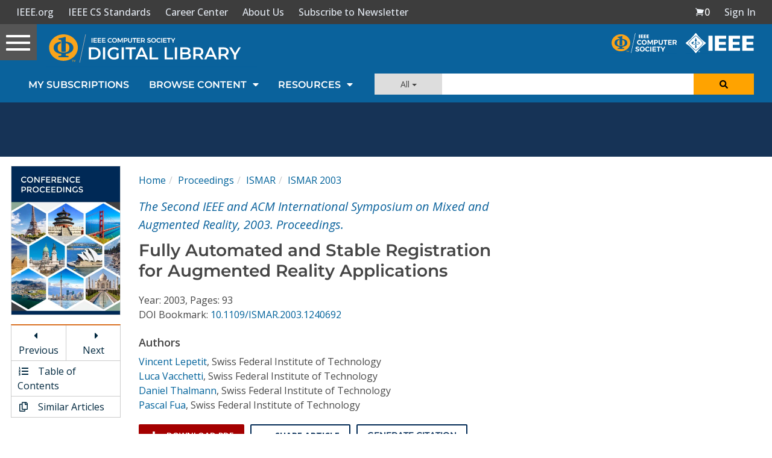

--- FILE ---
content_type: text/html; charset=utf-8
request_url: https://www.google.com/recaptcha/api2/aframe
body_size: 265
content:
<!DOCTYPE HTML><html><head><meta http-equiv="content-type" content="text/html; charset=UTF-8"></head><body><script nonce="s7dD2DtV-uD2Kncpqr6BJQ">/** Anti-fraud and anti-abuse applications only. See google.com/recaptcha */ try{var clients={'sodar':'https://pagead2.googlesyndication.com/pagead/sodar?'};window.addEventListener("message",function(a){try{if(a.source===window.parent){var b=JSON.parse(a.data);var c=clients[b['id']];if(c){var d=document.createElement('img');d.src=c+b['params']+'&rc='+(localStorage.getItem("rc::a")?sessionStorage.getItem("rc::b"):"");window.document.body.appendChild(d);sessionStorage.setItem("rc::e",parseInt(sessionStorage.getItem("rc::e")||0)+1);localStorage.setItem("rc::h",'1762863162640');}}}catch(b){}});window.parent.postMessage("_grecaptcha_ready", "*");}catch(b){}</script></body></html>

--- FILE ---
content_type: text/javascript
request_url: https://polo.feathr.co/v1/analytics/match/script.js?a_id=5cdda43ba3a493000bf82f7f&pk=feathr
body_size: -283
content:
(function (w) {
    
        
    if (typeof w.feathr === 'function') {
        w.feathr('integrate', 'ttd', '691328370057f200025d9355');
    }
        
        
    if (typeof w.feathr === 'function') {
        w.feathr('match', '691328370057f200025d9355');
    }
        
    
}(window));

--- FILE ---
content_type: application/x-javascript
request_url: https://application.ieeecomputer.org/csdl-website/production/737.663a6eef8b255cf8.js
body_size: 7353
content:
"use strict";(self.webpackChunknodejs_csdl_website=self.webpackChunknodejs_csdl_website||[]).push([[737],{80:(b,d,e)=>{e.d(d,{C:()=>Z});var n=e(731),a=e(2340),o=e(655),c=e(2306),l=e(6942),t=e(3184),i=e(6362),g=e(1318),f=e(5221);function O(s,C){if(1&s){const r=t.EpF();t.TgZ(0,"div")(1,"i"),t._uU(2,"Already a member?"),t.qZA(),t.TgZ(3,"button",8),t.NdJ("click",function(){return t.CHM(r),t.oxw().login()}),t._uU(4,"Sign In"),t.qZA()()}}function _(s,C){if(1&s){const r=t.EpF();t.TgZ(0,"div")(1,"a",9),t.NdJ("click",function(){return t.CHM(r),t.oxw().initiateIndividualSubscriptionProcess()}),t._uU(2,"Get full CSDL access!"),t.qZA()()}}function m(s,C){if(1&s&&(t._UZ(0,"fa-icon",21),t.ALo(1,"async")),2&s){const r=t.oxw(3);t.Q6J("icon",r.faIcons.infoCircle)("tooltip",t.lcZ(1,2,r.getMemberCurrentArticlesRemainingMessage()))}}const E=function(s){return{active:s}};function P(s,C){if(1&s){const r=t.EpF();t.TgZ(0,"button",17),t.NdJ("click",function(){const T=t.CHM(r).$implicit;return t.oxw(2).selectOption(T)}),t.TgZ(1,"div",18),t._uU(2),t.YNc(3,m,2,4,"fa-icon",19),t.qZA(),t.TgZ(4,"div",20),t._uU(5),t.ALo(6,"async"),t.qZA()()}if(2&s){const r=C.$implicit,p=t.oxw(2);t.Q6J("ngClass",t.VKq(6,E,p.selectedOption===r)),t.xp6(2),t.hij(" ",r.description," "),t.xp6(1),t.Q6J("ngIf",p.isUserLoggedIn()&&(null==p.userSubscriptions?null:p.userSubscriptions.isCsMember)),t.xp6(2),t.Oqu(t.lcZ(6,4,p.getProductPrice(null==r?null:r.price)))}}function M(s,C){if(1&s){const r=t.EpF();t.TgZ(0,"button",22),t.NdJ("click",function(){t.CHM(r);const u=t.oxw(2);return u.initiateLoginThenBuyProcess(u.article)}),t._uU(1,"Add to Cart"),t.qZA()}}function A(s,C){if(1&s){const r=t.EpF();t.TgZ(0,"button",23),t.NdJ("click",function(){t.CHM(r);const u=t.oxw(2);return u.addArticleToCart(u.article)}),t._uU(1,"Add to Cart"),t.qZA()}}function h(s,C){if(1&s){const r=t.EpF();t.TgZ(0,"button",24),t.NdJ("click",function(){return t.CHM(r),t.oxw(2).login()}),t._uU(1,"Sign In "),t.qZA()}}function x(s,C){if(1&s&&(t.TgZ(0,"div",25),t._uU(1," Get this article "),t.TgZ(2,"b"),t._uU(3,"FREE"),t.qZA(),t._uU(4," with a "),t.TgZ(5,"a",26),t._uU(6,"new membership"),t.qZA(),t._uU(7,"! "),t.qZA()),2&s){const r=t.oxw(2);t.xp6(5),t.Q6J("href",r.slugToUrl("/membership/join"),t.LSH)}}function v(s,C){if(1&s&&(t.TgZ(0,"span"),t._uU(1," View this in "),t.TgZ(2,"a",27),t._uU(3,"IEEE Xplore"),t.qZA(),t._uU(4,". "),t.qZA()),2&s){const r=t.oxw(3);t.xp6(2),t.Q6J("href",r.xploreUrl(),t.LSH)}}function y(s,C){if(1&s&&(t.TgZ(0,"span"),t._uU(1," Or, get it "),t.TgZ(2,"b"),t._uU(3,"FREE"),t.qZA(),t._uU(4," with a "),t.TgZ(5,"a",26),t._uU(6,"new membership"),t.qZA(),t._uU(7,"! "),t.qZA()),2&s){const r=t.oxw(3);t.xp6(5),t.Q6J("href",r.slugToUrl("/membership/join"),t.LSH)}}function U(s,C){if(1&s&&(t.TgZ(0,"div",25),t.YNc(1,v,5,1,"span",6),t.YNc(2,y,8,1,"span",6),t.qZA()),2&s){const r=t.oxw(2);t.xp6(1),t.Q6J("ngIf",r.article.doi||r.article.amsId),t.xp6(1),t.Q6J("ngIf",!(null!=r.userSubscriptions&&r.userSubscriptions.isCsMember))}}function I(s,C){if(1&s&&(t.TgZ(0,"div",25),t._uU(1),t.ALo(2,"async"),t.qZA()),2&s){const r=t.oxw(2);t.xp6(1),t.hij("",t.lcZ(2,1,r.getMemberCurrentArticlesRemainingMessage())," ")}}function D(s,C){if(1&s&&(t.TgZ(0,"div",10)(1,"div",11),t.YNc(2,P,7,8,"button",12),t.qZA(),t.YNc(3,M,2,0,"button",13),t.YNc(4,A,2,0,"button",14),t.YNc(5,h,2,0,"button",15),t.YNc(6,x,8,1,"div",16),t.YNc(7,U,3,2,"div",16),t.YNc(8,I,3,3,"div",16),t.qZA()),2&s){const r=t.oxw();t.xp6(2),t.Q6J("ngForOf",r.getProducts(r.isLoggedIn,null==r.userSubscriptions?null:r.userSubscriptions.isCsMember)),t.xp6(1),t.Q6J("ngIf",!r.isUserLoggedIn()),t.xp6(1),t.Q6J("ngIf",r.isUserLoggedIn()),t.xp6(1),t.Q6J("ngIf",!r.isUserLoggedIn()),t.xp6(1),t.Q6J("ngIf",!r.isUserLoggedIn()),t.xp6(1),t.Q6J("ngIf",r.isUserLoggedIn()),t.xp6(1),t.Q6J("ngIf",r.isUserLoggedIn()&&(null==r.userSubscriptions?null:r.userSubscriptions.isCsMember))}}function w(s,C){if(1&s){const r=t.EpF();t.TgZ(0,"button",30),t.NdJ("click",function(){return t.CHM(r),t.oxw(2).openShoppingCart()}),t._uU(1,"View Item in Cart"),t.qZA()}}function L(s,C){if(1&s&&(t.TgZ(0,"div",25),t._uU(1),t.ALo(2,"async"),t.qZA()),2&s){const r=t.oxw(2);t.xp6(1),t.hij("",t.lcZ(2,1,r.getMemberCurrentArticlesRemainingMessage())," ")}}function S(s,C){if(1&s&&(t.TgZ(0,"div",10)(1,"p",28),t._uU(2,"Thank you for adding this article to your shopping cart. Please checkout to continue."),t.qZA(),t.YNc(3,w,2,0,"button",29),t.YNc(4,L,3,3,"div",16),t.qZA()),2&s){const r=t.oxw();t.xp6(3),t.Q6J("ngIf",r.isUserLoggedIn()),t.xp6(1),t.Q6J("ngIf",r.isUserLoggedIn()&&(null==r.userSubscriptions?null:r.userSubscriptions.isCsMember))}}let Z=(()=>{class s{constructor(r,p,u){this.localStorage=r,this.authService=p,this.addToCartService=u,this.faIcons={infoCircle:o.sqG}}ngOnChanges(r){var p,u,T;this.selectedOption=(null===(u=this.getProducts(this.isLoggedIn,null===(p=this.userSubscriptions)||void 0===p?void 0:p.isMember))||void 0===u?void 0:u.length)?this.getProducts(this.isLoggedIn,null===(T=this.userSubscriptions)||void 0===T?void 0:T.isMember)[0]:null}getProducts(r,p){var u;const T=null===(u=this.articleProduct)||void 0===u?void 0:u.variations;return r?p?(null==T?void 0:T.filter(k=>"member"===k.accessType))||[]:(null==T?void 0:T.filter(k=>"non-member"===k.accessType))||[]:T||[]}getProductPrice(r){return this.addToCartService.getNumberFreeArticlesRemaining().pipe((0,l.U)(p=>p>=1?"$0.00":r))}initiateLoginThenBuyProcess(r){return this.addToCartService.initiateLoginThenBuyArticleProcess({article:r})}addArticleToCart(r){this.addToCartService.addArticleToCart(r)}isArticleInCart(r){return this.addToCartService.isArticleInCart(r)}openShoppingCart(){this.addToCartService.openShoppingCartPage()}selectOption(r){this.selectedOption=r}login(){this.authService.openLoginModal()}isUserLoggedIn(){return this.authService.isIndividualUserLoggedIn()}slugToUrl(r){return`${a.N.WWW_COMPUTER_ORG_URL}${r}`}getMemberCurrentArticlesRemainingMessage(){return this.addToCartService.getNumberFreeArticlesRemaining().pipe((0,l.U)(r=>{var p,u;return`Remaining complimentary articles: ${r} out of ${(null===(u=null===(p=this.userSubscriptions)||void 0===p?void 0:p.complementaryArticles)||void 0===u?void 0:u.limit)||0}`}))}showIndividualSubscriptionsLink(){return!(this.authService.hasCSDLAccess()||this.authService.isInstitutionLoggedIn())}initiateIndividualSubscriptionProcess(){this.authService.initiateIndividualSubscriptionProcess()}xploreUrl(){const{doi:r,amsId:p}=this.article;return r?`https://doi.org/${r}`:p?`https://ieeexplore.ieee.org/document/${p}`:void 0}}return s.\u0275fac=function(r){return new(r||s)(t.Y36("LOCALSTORAGE"),t.Y36(n.$),t.Y36(c.S))},s.\u0275cmp=t.Xpm({type:s,selectors:[["csdl-add-to-cart-card"]],inputs:{isLoggedIn:"isLoggedIn",userSubscriptions:"userSubscriptions",article:"article",articleProduct:"articleProduct"},features:[t.TTD],decls:13,vars:8,consts:[[1,"promotion-card"],[1,"promotion-header"],[1,"header-content-row","row","m-0"],[1,"col-lg-6","col-xs-12","header-content-top-left"],[1,"header-content-top-left-text"],[1,"col-lg-6","col-xs-12","header-content-top-right"],[4,"ngIf"],["class","p-4",4,"ngIf"],["type","button","role","button",1,"ml-2","btn-link","btn-sign-in",3,"click"],["role","button",1,"ml-2",3,"click"],[1,"p-4"],[1,"products"],["type","button","class","product-option pointer",3,"ngClass","click",4,"ngFor","ngForOf"],["class","btn btn-warning btn-inline btn-orange btn-add-to-cart",3,"click",4,"ngIf"],["class","btn btn-warning btn-block btn-orange",3,"click",4,"ngIf"],["type","button","class","btn btn-dark-outline btn-inline btn-add-to-cart ml-3","role","button",3,"click",4,"ngIf"],["class","promotion-message mt-3",4,"ngIf"],["type","button",1,"product-option","pointer",3,"ngClass","click"],[1,"product-name","pull-left"],["class","ml-1","role","presentation","placement","right",3,"icon","tooltip",4,"ngIf"],[1,"product-price","pull-right"],["role","presentation","placement","right",1,"ml-1",3,"icon","tooltip"],[1,"btn","btn-warning","btn-inline","btn-orange","btn-add-to-cart",3,"click"],[1,"btn","btn-warning","btn-block","btn-orange",3,"click"],["type","button","role","button",1,"btn","btn-dark-outline","btn-inline","btn-add-to-cart","ml-3",3,"click"],[1,"promotion-message","mt-3"],[1,"dark-link",3,"href"],["target","_blank",1,"dark-link",3,"href"],[1,"promotion-message","py-4"],["class","btn btn-block btn-link btn-link-dark",3,"click",4,"ngIf"],[1,"btn","btn-block","btn-link","btn-link-dark",3,"click"]],template:function(r,p){1&r&&(t.TgZ(0,"div",0)(1,"div",1)(2,"div",2)(3,"div",3)(4,"div",4),t._uU(5,"Like what you\u2019re reading?"),t.qZA()(),t.TgZ(6,"div",5),t.YNc(7,O,5,0,"div",6),t.YNc(8,_,3,0,"div",6),t.qZA()()(),t.YNc(9,D,9,7,"div",7),t.ALo(10,"async"),t.YNc(11,S,5,2,"div",7),t.ALo(12,"async"),t.qZA()),2&r&&(t.xp6(7),t.Q6J("ngIf",!p.isLoggedIn),t.xp6(1),t.Q6J("ngIf",p.isLoggedIn&&p.showIndividualSubscriptionsLink()),t.xp6(1),t.Q6J("ngIf",!t.lcZ(10,4,p.isArticleInCart(p.article))),t.xp6(2),t.Q6J("ngIf",!0===t.lcZ(12,6,p.isArticleInCart(p.article))))},directives:[i.O5,i.sg,i.mk,g.BN,f.i9],pipes:[i.Ov],styles:['.promotion-card[_ngcontent-%COMP%]{margin:30px;background:#fff;border:2px solid #00619b}.header-content-row[_ngcontent-%COMP%]{background-color:#e87722;overflow:hidden}.header-content-top-left[_ngcontent-%COMP%]{padding:7px 20px 8px;font-size:18px;color:#fff;background-color:#00629b}.header-content-top-left-text[_ngcontent-%COMP%]{position:relative;z-index:1}.header-content-top-right[_ngcontent-%COMP%]{padding:6px 20px 5px;color:#000;font-size:18px;text-align:center}.header-content-top-right[_ngcontent-%COMP%]   a[_ngcontent-%COMP%]{color:#000}.header-content-top-left[_ngcontent-%COMP%]:after{position:absolute;z-index:0;content:"";right:-5px;top:0;height:100%;width:100%;background-color:inherit;transform:skew(-10deg)}.promotion-card[_ngcontent-%COMP%]   .promotion-message[_ngcontent-%COMP%]{font-size:18px;color:#454545}.promotion-card[_ngcontent-%COMP%]   .products[_ngcontent-%COMP%]{padding:10px 0 5px}.promotion-card[_ngcontent-%COMP%]   .product-header[_ngcontent-%COMP%]{color:#fff;font-weight:500}.promotion-card[_ngcontent-%COMP%]   .product-option[_ngcontent-%COMP%]{width:100%;display:flex;flex-direction:row;justify-content:space-between;margin-bottom:10px;padding:10px;color:#4a4a4a;font-weight:500;border:2px solid #ccc;background:#fff}.promotion-card[_ngcontent-%COMP%]   .product-option.active[_ngcontent-%COMP%]{border:2px solid #e87927;background:#ffd3b2}.promotion-card[_ngcontent-%COMP%]   .promotion-log-in[_ngcontent-%COMP%]{font-size:16px;color:#fff}.promotion-card[_ngcontent-%COMP%]   .btn-login[_ngcontent-%COMP%]{color:#fff;background:transparent;border:1px solid #fff}.promotion-card[_ngcontent-%COMP%]   .btn-login[_ngcontent-%COMP%]:hover{color:#fff;background:#004975;border:1px solid #fff}.promotion-card[_ngcontent-%COMP%]   .btn-login[_ngcontent-%COMP%]:focus{color:#fff;text-decoration:none;box-shadow:inset 2px 5px 10px #0000001a}.btn-add-to-cart[_ngcontent-%COMP%]{border-width:2px;padding-top:6px;padding-bottom:6px}.btn-sign-in[_ngcontent-%COMP%]{padding:0!important;margin-top:0!important;margin-bottom:0!important;color:#0a1115!important}']}),s})()},6981:(b,d,e)=>{e.d(d,{a:()=>t});var n=e(6362),a=e(1318),o=e(5221),c=e(7763),l=e(3184);let t=(()=>{class i{}return i.\u0275fac=function(f){return new(f||i)},i.\u0275mod=l.oAB({type:i}),i.\u0275inj=l.cJS({imports:[[n.ez,a.uH,o.z8.forRoot(),c.Bz]]}),i})()},25:(b,d,e)=>{e.d(d,{l:()=>P});var n=e(2227),a=e(3184),o=e(411),c=e(6362),l=e(2916),t=e(9164);const i=["abstractHtmlContentElement"],g=["fullHtmlContentElement"],f=["violationHtmlContentElement"],O=["notesHtmlContentElement"];function _(M,A){if(1&M&&(a.TgZ(0,"tab",12),a._UZ(1,"csdl-video-player",13),a.qZA()),2&M){const h=A.$implicit;a.MGl("heading","Video #",A.index+1,""),a.xp6(1),a.Q6J("videoObject",h)("isEmbedded",!0)}}function m(M,A){if(1&M&&(a.TgZ(0,"div",10)(1,"tabset"),a.YNc(2,_,2,3,"tab",11),a.qZA()()),2&M){const h=a.oxw();a.xp6(2),a.Q6J("ngForOf",h.videos)}}function E(M,A){1&M&&a._UZ(0,"hr",14)}let P=(()=>{class M{constructor(h){this.sentry=h}ngOnInit(){}ngOnChanges(h){const{fullContent:x,abstract:v,abstracts:y,notes:U}=h;x&&x.currentValue&&(this.fullHtmlContentElement.nativeElement.innerHTML=x.currentValue,this.setErrorHandlerOnFullTextFigures(),MathJax&&(MathJax.Hub.Queue(["Typeset",MathJax.Hub,this.fullHtmlContentElement.nativeElement]),setTimeout(()=>{this.sentry.checkNotProcessedMathError(this.fullHtmlContentElement.nativeElement.innerText)},5e3))),U&&U.currentValue&&(this.notesHtmlContentElement.nativeElement.innerHTML=U.currentValue),y&&y.currentValue&&(this.violationHtmlContentElement.nativeElement.innerHTML="",y.currentValue.forEach(D=>{"violation"===D.abstractType.toLowerCase()&&(this.violationHtmlContentElement.nativeElement.innerHTML=D.content)})),v&&v.currentValue&&(this.abstractHtmlContentElement.nativeElement.innerHTML=v.currentValue,MathJax&&MathJax.Hub.Queue(["Typeset",MathJax.Hub,this.abstractHtmlContentElement.nativeElement]))}setErrorHandlerOnFullTextFigures(){[...Array.from(document.getElementsByClassName("figure")),...Array.from(document.getElementsByClassName("graphic"))].forEach(x=>{x.addEventListener("error",v=>{this.sentry.sendMissingFullTextFiguresError(v.target.getAttribute("src"))},{once:!0})})}}return M.\u0275fac=function(h){return new(h||M)(a.Y36(n.Q))},M.\u0275cmp=a.Xpm({type:M,selectors:[["csdl-article-full-text"]],viewQuery:function(h,x){if(1&h&&(a.Gf(i,7),a.Gf(g,7),a.Gf(f,7),a.Gf(O,7)),2&h){let v;a.iGM(v=a.CRH())&&(x.abstractHtmlContentElement=v.first),a.iGM(v=a.CRH())&&(x.fullHtmlContentElement=v.first),a.iGM(v=a.CRH())&&(x.violationHtmlContentElement=v.first),a.iGM(v=a.CRH())&&(x.notesHtmlContentElement=v.first)}},inputs:{isLoading:"isLoading",isInViolation:"isInViolation",abstract:"abstract",abstracts:"abstracts",notes:"notes",fullContent:"fullContent",videos:"videos"},features:[a._Bn([n.Q]),a.TTD],decls:12,vars:5,consts:[[3,"isLoading","topPadding","bottomPadding"],[1,"mb-lg","mt-lg","green"],["notesHtmlContentElement",""],["violationHtmlContentElement",""],[1,"article-content","mt-lg","mb-lg"],["abstractHtmlContentElement",""],["id","videoPlayerSection",4,"ngIf"],["class","hr-abstract",4,"ngIf"],[1,"article-content","mt-lg"],["fullHtmlContentElement",""],["id","videoPlayerSection"],["customClass","video-tab",3,"heading",4,"ngFor","ngForOf"],["customClass","video-tab",3,"heading"],[3,"videoObject","isEmbedded"],[1,"hr-abstract"]],template:function(h,x){1&h&&(a._UZ(0,"csdl-loading",0),a.TgZ(1,"article"),a._UZ(2,"div",1,2)(4,"div",1,3)(6,"div",4,5),a.YNc(8,m,3,1,"div",6),a.YNc(9,E,1,0,"hr",7),a._UZ(10,"div",8,9),a.qZA()),2&h&&(a.Q6J("isLoading",x.isLoading)("topPadding","100px")("bottomPadding","50px"),a.xp6(8),a.Q6J("ngIf",!x.isLoading&&x.videos&&x.videos.length&&x.fullContent),a.xp6(1),a.Q6J("ngIf",x.fullContent))},directives:[o.t,c.O5,l.AH,c.sg,l.wW,t.p],styles:[".hr-abstract{margin:25px 0;border-top:1px solid #ddd}.references-content li{list-style:none}\n"],encapsulation:2}),M})()},6194:(b,d,e)=>{e.d(d,{c:()=>t});var n=e(6362),a=e(2916),o=e(1075),c=e(1528),l=e(3184);let t=(()=>{class i{}return i.\u0275fac=function(f){return new(f||i)},i.\u0275mod=l.oAB({type:i}),i.\u0275inj=l.cJS({imports:[[n.ez,o.m,a.P4.forRoot(),c.f]]}),i})()},6823:(b,d,e)=>{e.d(d,{W:()=>o});var n=e(3184);const a=["articleTitleElement"];let o=(()=>{class c{constructor(){}ngOnChanges(t){const{articleTitle:i}=t;i&&i.currentValue&&(this.articleTitleElement.nativeElement.innerHTML=i.currentValue,MathJax&&MathJax.Hub.Queue(["Typeset",MathJax.Hub,this.articleTitleElement.nativeElement]))}}return c.\u0275fac=function(t){return new(t||c)},c.\u0275cmp=n.Xpm({type:c,selectors:[["csdl-article-title"]],viewQuery:function(t,i){if(1&t&&n.Gf(a,7),2&t){let g;n.iGM(g=n.CRH())&&(i.articleTitleElement=g.first)}},inputs:{articleTitle:"articleTitle"},features:[n.TTD],decls:2,vars:0,consts:[[1,"article-title","montserrat"],["articleTitleElement",""]],template:function(t,i){1&t&&n._UZ(0,"h1",0,1)},styles:[".article-title[_ngcontent-%COMP%]{font-size:28px;color:#454545;line-height:normal;font-weight:600;margin:0 0 20px}"]}),c})()},3048:(b,d,e)=>{e.d(d,{o:()=>o});var n=e(6362),a=e(3184);let o=(()=>{class c{}return c.\u0275fac=function(t){return new(t||c)},c.\u0275mod=a.oAB({type:c}),c.\u0275inj=a.cJS({imports:[[n.ez]]}),c})()},1242:(b,d,e)=>{e.d(d,{I:()=>c});var n=e(3184),a=e(6362);function o(l,t){if(1&l&&(n.TgZ(0,"div",9),n._uU(1," Or, view this in "),n.TgZ(2,"a",10),n._uU(3,"IEEE Xplore"),n.qZA(),n._uU(4,". "),n.qZA()),2&l){const i=n.oxw();n.xp6(2),n.Q6J("href",i.xploreUrl(),n.LSH)}}let c=(()=>{class l{constructor(){}xploreUrl(){const{doi:i,amsId:g}=this.article;return i?`https://doi.org/${i}`:g?`https://ieeexplore.ieee.org/document/${g}`:void 0}}return l.\u0275fac=function(i){return new(i||l)},l.\u0275cmp=n.Xpm({type:l,selectors:[["csdl-institution-access-card"]],inputs:{article:"article"},decls:12,vars:1,consts:[[1,"promotion-card"],[1,"promotion-header"],[1,"header-content-row","row","m-0"],[1,"col-lg-6","col-xs-12","header-content-top-left"],[1,"header-content-top-left-text"],[1,"col-lg-6","col-xs-12","header-content-top-right"],[1,"p-4"],[1,"products"],["class","promotion-message mt-3",4,"ngIf"],[1,"promotion-message","mt-3"],["target","_blank",1,"dark-link",3,"href"]],template:function(i,g){1&i&&(n.TgZ(0,"div",0)(1,"div",1)(2,"div",2)(3,"div",3)(4,"div",4),n._uU(5,"Subscription Required"),n.qZA()(),n._UZ(6,"div",5),n.qZA()(),n.TgZ(7,"div",6)(8,"div",7)(9,"span"),n._uU(10," Want access to this paper? Contact your institution's librarian and recommend a subscription to the Computer Society Digital Library. "),n.qZA()(),n.YNc(11,o,5,1,"div",8),n.qZA()()),2&i&&(n.xp6(11),n.Q6J("ngIf",g.article.doi||g.article.amsId))},directives:[a.O5],styles:['.promotion-card[_ngcontent-%COMP%]{margin:30px;background:#fff;border:2px solid #00619b}.header-content-row[_ngcontent-%COMP%]{background-color:#e87722;overflow:hidden}.header-content-top-left[_ngcontent-%COMP%]{padding:7px 20px 8px;font-size:18px;color:#fff;background-color:#00629b}.header-content-top-left-text[_ngcontent-%COMP%]{position:relative;z-index:1}.header-content-top-right[_ngcontent-%COMP%]{padding:6px 20px 5px;color:#000;font-size:18px;text-align:center}.header-content-top-right[_ngcontent-%COMP%]   a[_ngcontent-%COMP%]{color:#000}.header-content-top-left[_ngcontent-%COMP%]:after{position:absolute;z-index:0;content:"";right:-5px;top:0;height:100%;width:100%;background-color:inherit;transform:skew(-10deg)}.promotion-card[_ngcontent-%COMP%]   .promotion-message[_ngcontent-%COMP%]{font-size:18px;color:#454545}.promotion-card[_ngcontent-%COMP%]   .products[_ngcontent-%COMP%]{padding:10px 0 5px}.promotion-card[_ngcontent-%COMP%]   .product-header[_ngcontent-%COMP%]{color:#fff;font-weight:500}.promotion-card[_ngcontent-%COMP%]   .product-option[_ngcontent-%COMP%]{width:100%;display:flex;flex-direction:row;justify-content:space-between;margin-bottom:10px;padding:10px;color:#4a4a4a;font-weight:500;border:2px solid #ccc;background:#fff}.promotion-card[_ngcontent-%COMP%]   .product-option.active[_ngcontent-%COMP%]{border:2px solid #e87927;background:#ffd3b2}.promotion-card[_ngcontent-%COMP%]   .promotion-log-in[_ngcontent-%COMP%]{font-size:16px;color:#fff}.promotion-card[_ngcontent-%COMP%]   .btn-login[_ngcontent-%COMP%]{color:#fff;background:transparent;border:1px solid #fff}.promotion-card[_ngcontent-%COMP%]   .btn-login[_ngcontent-%COMP%]:hover{color:#fff;background:#004975;border:1px solid #fff}.promotion-card[_ngcontent-%COMP%]   .btn-login[_ngcontent-%COMP%]:focus{color:#fff;text-decoration:none;box-shadow:inset 2px 5px 10px #0000001a}.btn-add-to-cart[_ngcontent-%COMP%]{border-width:2px;padding-top:6px;padding-bottom:6px}.btn-sign-in[_ngcontent-%COMP%]{padding:0!important;margin-top:0!important;margin-bottom:0!important;color:#0a1115!important}']}),l})()},8190:(b,d,e)=>{e.d(d,{n:()=>t});var n=e(6362),a=e(1318),o=e(5221),c=e(7763),l=e(3184);let t=(()=>{class i{}return i.\u0275fac=function(f){return new(f||i)},i.\u0275mod=l.oAB({type:i}),i.\u0275inj=l.cJS({imports:[[n.ez,a.uH,o.z8.forRoot(),c.Bz]]}),i})()},6597:(b,d,e)=>{e.d(d,{l:()=>l});var n=e(3184),a=e(6362);function o(t,i){1&t&&(n.TgZ(0,"li"),n._UZ(1,"div",13),n.qZA())}const c=function(){return[1,2,3,4]};let l=(()=>{class t{constructor(){}}return t.\u0275fac=function(g){return new(g||t)},t.\u0275cmp=n.Xpm({type:t,selectors:[["csdl-article-page-skeleton"]],decls:13,vars:2,consts:[[1,"col-lg-2","hidden-md","hidden-sm","hidden-xs",2,"height","1300px"],[1,"ml","mr"],[1,"hidden-xs"],[1,"cover-image-placeholder"],[1,"article-helper-box","mt-4"],[4,"ngFor","ngForOf"],[1,"col-lg-6","col-md-7",2,"height","1300px"],[1,"ml-sm-3","ml-0"],[1,"breadcrumb-placeholder"],[1,"article-placeholder"],[1,"download-btns-placeholder"],[1,"keywords-placeholder"],[1,"abstract-placeholder"],[1,"article-helper-box-placeholder"]],template:function(g,f){1&g&&(n.TgZ(0,"div",0)(1,"div",1)(2,"div",2),n._UZ(3,"div",3),n.qZA(),n.TgZ(4,"ul",4),n.YNc(5,o,2,0,"li",5),n.qZA()()(),n.TgZ(6,"div",6)(7,"div",7),n._UZ(8,"div",8)(9,"div",9)(10,"div",10)(11,"div",11)(12,"div",12),n.qZA()()),2&g&&(n.xp6(5),n.Q6J("ngForOf",n.DdM(1,c)))},directives:[a.sg],styles:['.cover-image-placeholder[_ngcontent-%COMP%]{height:250px}.cover-image-placeholder[_ngcontent-%COMP%]:empty:after{content:"";display:block;width:100%;height:100%;background-repeat:no-repeat;-webkit-animation:cover-image-loading 2.5s infinite;animation:cover-image-loading 2.5s infinite;background-image:linear-gradient(90deg,rgba(255,255,255,0) 0,rgba(255,255,255,.8) 50%,rgba(255,255,255,0) 100%),linear-gradient(lightgrey 250px,transparent 0);background-size:100px 250px,100% 100%;background-position:-150% 0,0 0}@-webkit-keyframes cover-image-loading{to{background-position:350% 0,0 0}}@keyframes cover-image-loading{to{background-position:350% 0,0 0}}.article-helper-box-placeholder[_ngcontent-%COMP%]{height:40px}.article-helper-box-placeholder[_ngcontent-%COMP%]:empty:after{content:"";display:block;width:100%;height:100%;background-repeat:no-repeat;border-bottom:1px solid #ccc;-webkit-animation:article-helper-loading 2.5s infinite;animation:article-helper-loading 2.5s infinite;background-image:linear-gradient(90deg,rgba(255,255,255,0) 0,rgba(255,255,255,.8) 50%,rgba(255,255,255,0) 100%),linear-gradient(lightgrey 20px,transparent 0),linear-gradient(white 40px,transparent 0);background-size:50px 40px,150px 20px,100% 100%;background-position:-150% 0,10px center,0 0}@-webkit-keyframes article-helper-loading{to{background-position:350% 0,10px center,0 0}}@keyframes article-helper-loading{to{background-position:350% 0,10px center,0 0}}.download-btns-placeholder[_ngcontent-%COMP%]{height:50px}.download-btns-placeholder[_ngcontent-%COMP%]:empty:after{content:"";display:block;width:100%;height:100%;background-repeat:no-repeat;-webkit-animation:download-btns-loading 2.5s infinite;animation:download-btns-loading 2.5s infinite;background-image:linear-gradient(90deg,rgba(255,255,255,0) 0,rgba(255,255,255,.8) 50%,rgba(255,255,255,0) 100%),linear-gradient(lightgrey 35px,transparent 0),linear-gradient(lightgrey 35px,transparent 0),linear-gradient(lightgrey 35px,transparent 0),linear-gradient(white 50px,transparent 0);background-size:200px 50px,160px 35px,160px 35px,160px 35px,100% 100%;background-position:-150% 0,left top,190px top,380px top,0 0}@-webkit-keyframes download-btns-loading{to{background-position:350% 0,left top,190px top,380px top,0 0}}@keyframes download-btns-loading{to{background-position:350% 0,left top,190px top,380px top,0 0}}.breadcrumb-placeholder[_ngcontent-%COMP%]{height:20px}.breadcrumb-placeholder[_ngcontent-%COMP%]:empty:after{content:"";display:block;width:100%;height:100%;background-repeat:no-repeat;-webkit-animation:breadcrumb-loading 2.5s infinite;animation:breadcrumb-loading 2.5s infinite;background-image:linear-gradient(90deg,rgba(255,255,255,0) 0,rgba(255,255,255,.8) 50%,rgba(255,255,255,0) 100%),linear-gradient(lightgrey 16px,transparent 0),linear-gradient(lightgrey 16px,transparent 0),linear-gradient(lightgrey 16px,transparent 0),linear-gradient(lightgrey 16px,transparent 0),linear-gradient(white 20px,transparent 0);background-size:200px 20px,35px 16px,55px 16px,190px 16px,50px 16px,100% 100%;background-position:-150% 0,left center,65px center,150px center,370px center,0 0}@-webkit-keyframes breadcrumb-loading{to{background-position:350% 0,left center,65px center,150px center,370px center,0 0}}@keyframes breadcrumb-loading{to{background-position:350% 0,left center,65px center,150px center,370px center,0 0}}.article-placeholder[_ngcontent-%COMP%]{height:250px}.article-placeholder[_ngcontent-%COMP%]:empty:after{content:"";display:block;width:100%;height:100%;margin-top:10px;background-repeat:no-repeat;-webkit-animation:article-loading 2.5s infinite;animation:article-loading 2.5s infinite;background-image:linear-gradient(90deg,rgba(255,255,255,0) 0,rgba(255,255,255,.8) 50%,rgba(255,255,255,0) 100%),linear-gradient(lightgrey 35px,transparent 0),linear-gradient(lightgrey 35px,transparent 0),linear-gradient(lightgrey 16px,transparent 0),linear-gradient(lightgrey 16px,transparent 0),linear-gradient(lightgrey 25px,transparent 0),linear-gradient(lightgrey 16px,transparent 0),linear-gradient(lightgrey 16px,transparent 0),linear-gradient(white 250px,transparent 0);background-size:200px 250px,800px 35px,300px 35px,200px 16px,400px 16px,100px 25px,95% 16px,95% 16px,100% 100%;background-position:-150% 0,left top,left 35px,left 80px,left 100px,left 140px,left 175px,left 195px,0 0}@-webkit-keyframes article-loading{to{background-position:350% 0,left top,left 35px,left 80px,left 100px,left 140px,left 175px,left 195px,0 0}}@keyframes article-loading{to{background-position:350% 0,left top,left 35px,left 80px,left 100px,left 140px,left 175px,left 195px,0 0}}.abstract-placeholder[_ngcontent-%COMP%]{height:500px}.abstract-placeholder[_ngcontent-%COMP%]:empty:after{content:"";display:block;width:100%;height:100%;margin-top:10px;background-repeat:no-repeat;-webkit-animation:abstract-loading 2.5s infinite;animation:abstract-loading 2.5s infinite;background-image:linear-gradient(90deg,rgba(255,255,255,0) 0,rgba(255,255,255,.8) 50%,rgba(255,255,255,0) 100%),linear-gradient(lightgrey 25px,transparent 0),linear-gradient(lightgrey 16px,transparent 0),linear-gradient(lightgrey 16px,transparent 0),linear-gradient(lightgrey 16px,transparent 0),linear-gradient(lightgrey 16px,transparent 0),linear-gradient(lightgrey 16px,transparent 0),linear-gradient(lightgrey 16px,transparent 0),linear-gradient(lightgrey 16px,transparent 0),linear-gradient(lightgrey 16px,transparent 0),linear-gradient(lightgrey 16px,transparent 0),linear-gradient(lightgrey 16px,transparent 0),linear-gradient(white 500px,transparent 0);background-size:200px 500px,100px 25px,95% 16px,95% 16px,95% 16px,95% 16px,95% 16px,95% 16px,95% 16px,95% 16px,95% 16px,95% 16px,100% 100%;background-position:-150% 0,left top,left 35px,left 55px,left 75px,left 95px,left 115px,left 135px,left 155px,left 175px,left 195px,left 215px,0 0}@-webkit-keyframes abstract-loading{to{background-position:350% 0,left top,left 35px,left 55px,left 75px,left 95px,left 115px,left 135px,left 155px,left 175px,left 195px,left 215px,0 0}}@keyframes abstract-loading{to{background-position:350% 0,left top,left 35px,left 55px,left 75px,left 95px,left 115px,left 135px,left 155px,left 175px,left 195px,left 215px,0 0}}.keywords-placeholder[_ngcontent-%COMP%]{border-top:1px solid grey;height:110px}.keywords-placeholder[_ngcontent-%COMP%]:empty:after{content:"";display:block;width:100%;height:100%;margin-top:10px;background-repeat:no-repeat;-webkit-animation:keywords-loading 2.5s infinite;animation:keywords-loading 2.5s infinite;background-image:linear-gradient(90deg,rgba(255,255,255,0) 0,rgba(255,255,255,.8) 50%,rgba(255,255,255,0) 100%),linear-gradient(lightgrey 25px,transparent 0),linear-gradient(lightgrey 16px,transparent 0),linear-gradient(lightgrey 16px,transparent 0),linear-gradient(white 110px,transparent 0);background-size:200px 110px,100px 25px,95% 16px,95% 16px,100% 100%;background-position:-150% 0,left top,left 35px,left 55px,0 0}@-webkit-keyframes keywords-loading{to{background-position:350% 0,left top,left 35px,left 55px,0 0}}@keyframes keywords-loading{to{background-position:350% 0,left top,left 35px,left 55px,0 0}}']}),t})()},2713:(b,d,e)=>{e.d(d,{T:()=>o});var n=e(6362),a=e(3184);let o=(()=>{class c{}return c.\u0275fac=function(t){return new(t||c)},c.\u0275mod=a.oAB({type:c}),c.\u0275inj=a.cJS({imports:[[n.ez]]}),c})()},4748:(b,d,e)=>{e.d(d,{O:()=>g});var n=e(73),a=e(655),o=e(3184),c=e(2808),l=e(7281),t=e(1318);function i(f,O){if(1&f){const _=o.EpF();o.TgZ(0,"ul",5)(1,"li",6)(2,"a",7),o.NdJ("click",function(){o.CHM(_);const E=o.oxw();return E.copyShareUrlToClipboard(E.article)}),o._uU(3,"Copy URL"),o.qZA()(),o.TgZ(4,"li",6)(5,"a",7),o.NdJ("click",function(){o.CHM(_);const E=o.oxw();return E.shareArticleUrlViaEmailButton(E.article)}),o._uU(6,"E-mail"),o.qZA()(),o.TgZ(7,"li",6)(8,"a",8),o._uU(9,"Facebook"),o.qZA()(),o.TgZ(10,"li",6)(11,"a",8),o._uU(12,"X"),o.qZA()(),o.TgZ(13,"li",6)(14,"a",8),o._uU(15,"LinkedIn"),o.qZA()()()}if(2&f){const _=o.oxw();o.xp6(8),o.Q6J("href",_.getFacebookShareUrl(_.article),o.LSH),o.xp6(3),o.Q6J("href",_.getTwitterShareUrl(_.article),o.LSH),o.xp6(3),o.Q6J("href",_.getLinkedInShareUrl(_.article),o.LSH)}}let g=(()=>{class f{constructor(_,m,E,P){this.window=_,this.document=m,this.toastr=E,this.articleService=P,this.faIcons={caretDown:a.eW2}}ngOnInit(){}shareArticleUrlViaEmailButton(_){this.window.open(`mailto:?subject=Check out this article from the Computer Society Digital Library&body=${this.getArticleDoiUrl(_)}`)}getFacebookShareUrl(_){return`https://www.facebook.com/sharer/sharer.php?u=${this.getArticleDoiUrl(_)}`}getTwitterShareUrl(_){return`https://www.twitter.com/share?url=${this.getArticleDoiUrl(_)}`}getLinkedInShareUrl(_){return`https://www.linkedin.com/sharing/share-offsite?url=${this.getArticleDoiUrl(_)}`}getArticleDoiUrl(_){return this.articleService.getArticleDoiUrl(_)}copyShareUrlToClipboard(_){try{const m=this.document.createElement("textarea");m.style.position="fixed",m.style.left="0",m.style.top="0",m.style.opacity="0",m.value=this.getArticleDoiUrl(_),document.body.appendChild(m),m.focus(),m.select(),this.document.execCommand("copy"),document.body.removeChild(m),this.toastr.success("The URL was copied to your clipboard!","Success",{positionClass:"toast-top-full-width",closeButton:!0,progressBar:!0,timeOut:7e3})}catch(m){this.toastr.error("Our apologies. The URL could not be copied to your clipboard.","Failure",{positionClass:"toast-top-full-width",closeButton:!0,timeOut:7e3})}}}return f.\u0275fac=function(_){return new(_||f)(o.Y36("WINDOW"),o.Y36("DOCUMENT"),o.Y36(c._W),o.Y36(n.n))},f.\u0275cmp=o.Xpm({type:f,selectors:[["csdl-share-article-button"]],inputs:{article:"article"},decls:6,vars:1,consts:[["dropdown","",1,"btn-group","mt","mr"],["dropdown","bs-dropdown"],["type","button","dropdownToggle","",1,"btn","btn-link","btn-link-dark"],["role","presentation",1,"mr",3,"icon"],["class","dropdown-menu share-article-dropdown",4,"dropdownMenu"],[1,"dropdown-menu","share-article-dropdown"],[1,"menuitem"],["role","button","href","javascript: void(0);",3,"click"],["target","_blank",3,"href"]],template:function(_,m){1&_&&(o.TgZ(0,"div",0,1)(2,"button",2),o._UZ(3,"fa-icon",3),o._uU(4," SHARE ARTICLE "),o.qZA(),o.YNc(5,i,16,3,"ul",4),o.qZA()),2&_&&(o.xp6(3),o.Q6J("icon",m.faIcons.caretDown))},directives:[l.TO,l.Mq,t.BN,l.Hz],styles:["button[_ngcontent-%COMP%]{font-weight:700;border-radius:2px}[dropdown][_ngcontent-%COMP%]{display:inline-block!important}.share-article-dropdown[_ngcontent-%COMP%]{min-width:200px}.share-article-dropdown[_ngcontent-%COMP%]   input[_ngcontent-%COMP%]{margin:0}"]}),f})()},9037:(b,d,e)=>{e.d(d,{x:()=>t});var n=e(6362),a=e(1318),o=e(7281),c=e(73),l=e(3184);let t=(()=>{class i{}return i.\u0275fac=function(f){return new(f||i)},i.\u0275mod=l.oAB({type:i}),i.\u0275inj=l.cJS({providers:[c.n],imports:[[n.ez,a.uH,o.mr.forRoot()]]}),i})()},3622:(b,d,e)=>{e.d(d,{d:()=>c});var n=e(3184),a=e(3455);function o(l,t){1&l&&n._UZ(0,"div")}let c=(()=>{class l{constructor(){this.adUnitConfig={unitPath:"/19385854/CSDL_Sidebar_Rectangle_2",size:[[300,250]]}}}return l.\u0275fac=function(i){return new(i||l)},l.\u0275cmp=n.Xpm({type:l,selectors:[["csdl-sidebar-ad-2"]],decls:2,vars:1,consts:[[1,"ad-area","text-center"],[4,"dfpAd"]],template:function(i,g){1&i&&(n.TgZ(0,"div",0),n.YNc(1,o,1,0,"div",1),n.qZA()),2&i&&(n.xp6(1),n.Q6J("dfpAd",g.adUnitConfig))},directives:[a.aO],styles:[""]}),l})()},5533:(b,d,e)=>{e.d(d,{W:()=>c});var n=e(6362),a=e(3455),o=e(3184);let c=(()=>{class l{}return l.\u0275fac=function(i){return new(i||l)},l.\u0275mod=o.oAB({type:l}),l.\u0275inj=o.cJS({imports:[[n.ez,a.sn]]}),l})()},3107:(b,d,e)=>{e.d(d,{M:()=>c});var n=e(731),a=e(6942),o=e(3184);let c=(()=>{class l{constructor(i,g){this.localStorage=i,this.authService=g}storeDownloadUrl(i){this.localStorage.setItem("CSDL_POST_LOGIN_DOWNLOAD_URL",i)}getPostDownloadUrl(){return this.authService.getAuthCookieSetObservable().pipe((0,a.U)(()=>{const i=this.localStorage.getItem("CSDL_POST_LOGIN_DOWNLOAD_URL");return this.localStorage.removeItem("CSDL_POST_LOGIN_DOWNLOAD_URL"),i}))}}return l.\u0275fac=function(i){return new(i||l)(o.LFG("LOCALSTORAGE"),o.LFG(n.$))},l.\u0275prov=o.Yz7({token:l,factory:l.\u0275fac}),l})()},1732:(b,d)=>{d.DF={prefix:"far",iconName:"clone",icon:[512,512,[],"f24d","M464 0H144c-26.51 0-48 21.49-48 48v48H48c-26.51 0-48 21.49-48 48v320c0 26.51 21.49 48 48 48h320c26.51 0 48-21.49 48-48v-48h48c26.51 0 48-21.49 48-48V48c0-26.51-21.49-48-48-48zM362 464H54a6 6 0 0 1-6-6V150a6 6 0 0 1 6-6h42v224c0 26.51 21.49 48 48 48h224v42a6 6 0 0 1-6 6zm96-96H150a6 6 0 0 1-6-6V54a6 6 0 0 1 6-6h308a6 6 0 0 1 6 6v308a6 6 0 0 1-6 6z"]},d.WM=d.DF},1575:(b,d)=>{d.DF={prefix:"far",iconName:"copy",icon:[448,512,[],"f0c5","M433.941 65.941l-51.882-51.882A48 48 0 0 0 348.118 0H176c-26.51 0-48 21.49-48 48v48H48c-26.51 0-48 21.49-48 48v320c0 26.51 21.49 48 48 48h224c26.51 0 48-21.49 48-48v-48h80c26.51 0 48-21.49 48-48V99.882a48 48 0 0 0-14.059-33.941zM266 464H54a6 6 0 0 1-6-6V150a6 6 0 0 1 6-6h74v224c0 26.51 21.49 48 48 48h96v42a6 6 0 0 1-6 6zm128-96H182a6 6 0 0 1-6-6V54a6 6 0 0 1 6-6h106v88c0 13.255 10.745 24 24 24h88v202a6 6 0 0 1-6 6zm6-256h-64V48h9.632c1.591 0 3.117.632 4.243 1.757l48.368 48.368a6 6 0 0 1 1.757 4.243V112z"]},d.kZ=d.DF}}]);

--- FILE ---
content_type: application/javascript
request_url: https://prism.app-us1.com/?a=224472483&u=https%3A%2F%2Fwww.computer.org%2Fcsdl%2Fproceedings-article%2Fismar%2F2003%2F20060093%2F12OmNwFicS6
body_size: 123
content:
window.visitorGlobalObject=window.visitorGlobalObject||window.prismGlobalObject;window.visitorGlobalObject.setVisitorId('6a72ed54-59be-44b8-a3cc-8d7ff3e3ae1a', '224472483');window.visitorGlobalObject.setWhitelistedServices('tracking', '224472483');